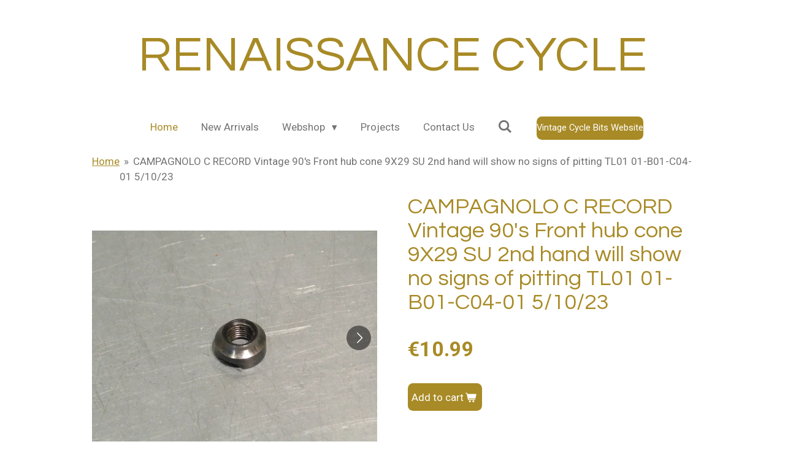

--- FILE ---
content_type: text/html; charset=UTF-8
request_url: https://www.renaissance-cycle.com/product/10585950/campagnolo-c-record-vintage-90-s-front-hub-cone-9x29-su-2nd-hand-will-show-no-signs-of-pitting-tl01-01-b01-c04-01-5-10-23
body_size: 12361
content:
<!DOCTYPE html>
<html lang="en-GB">
    <head>
        <meta http-equiv="Content-Type" content="text/html; charset=utf-8">
        <meta name="viewport" content="width=device-width, initial-scale=1.0, maximum-scale=5.0">
        <meta http-equiv="X-UA-Compatible" content="IE=edge">
        <link rel="canonical" href="https://www.renaissance-cycle.com/product/10585950/campagnolo-c-record-vintage-90-s-front-hub-cone-9x29-su-2nd-hand-will-show-no-signs-of-pitting-tl01-01-b01-c04-01-5-10-23">
        <link rel="sitemap" type="application/xml" href="https://www.renaissance-cycle.com/sitemap.xml">
        <meta property="og:title" content="CAMPAGNOLO C RECORD Vintage 90&#039;s Front hub cone 9X29 SU 2nd hand will show no signs of pitting TL01 01-B01-C04-01 5/10/23 | renaissance-cycle">
        <meta property="og:url" content="https://www.renaissance-cycle.com/product/10585950/campagnolo-c-record-vintage-90-s-front-hub-cone-9x29-su-2nd-hand-will-show-no-signs-of-pitting-tl01-01-b01-c04-01-5-10-23">
        <base href="https://www.renaissance-cycle.com/">
        <meta name="description" property="og:description" content="">
                <script nonce="e50473a0aa96ea4f8fb144e244971a66">
            
            window.JOUWWEB = window.JOUWWEB || {};
            window.JOUWWEB.application = window.JOUWWEB.application || {};
            window.JOUWWEB.application = {"backends":[{"domain":"jouwweb.nl","freeDomain":"jouwweb.site"},{"domain":"webador.com","freeDomain":"webadorsite.com"},{"domain":"webador.de","freeDomain":"webadorsite.com"},{"domain":"webador.fr","freeDomain":"webadorsite.com"},{"domain":"webador.es","freeDomain":"webadorsite.com"},{"domain":"webador.it","freeDomain":"webadorsite.com"},{"domain":"jouwweb.be","freeDomain":"jouwweb.site"},{"domain":"webador.ie","freeDomain":"webadorsite.com"},{"domain":"webador.co.uk","freeDomain":"webadorsite.com"},{"domain":"webador.at","freeDomain":"webadorsite.com"},{"domain":"webador.be","freeDomain":"webadorsite.com"},{"domain":"webador.ch","freeDomain":"webadorsite.com"},{"domain":"webador.ch","freeDomain":"webadorsite.com"},{"domain":"webador.mx","freeDomain":"webadorsite.com"},{"domain":"webador.com","freeDomain":"webadorsite.com"},{"domain":"webador.dk","freeDomain":"webadorsite.com"},{"domain":"webador.se","freeDomain":"webadorsite.com"},{"domain":"webador.no","freeDomain":"webadorsite.com"},{"domain":"webador.fi","freeDomain":"webadorsite.com"},{"domain":"webador.ca","freeDomain":"webadorsite.com"},{"domain":"webador.ca","freeDomain":"webadorsite.com"},{"domain":"webador.pl","freeDomain":"webadorsite.com"},{"domain":"webador.com.au","freeDomain":"webadorsite.com"},{"domain":"webador.nz","freeDomain":"webadorsite.com"}],"editorLocale":"en-US","editorTimezone":"Europe\/Amsterdam","editorLanguage":"en","analytics4TrackingId":"G-E6PZPGE4QM","analyticsDimensions":[],"backendDomain":"www.jouwweb.nl","backendShortDomain":"jouwweb.nl","backendKey":"jouwweb-nl","freeWebsiteDomain":"jouwweb.site","noSsl":false,"build":{"reference":"a053e3f"},"linkHostnames":["www.jouwweb.nl","www.webador.com","www.webador.de","www.webador.fr","www.webador.es","www.webador.it","www.jouwweb.be","www.webador.ie","www.webador.co.uk","www.webador.at","www.webador.be","www.webador.ch","fr.webador.ch","www.webador.mx","es.webador.com","www.webador.dk","www.webador.se","www.webador.no","www.webador.fi","www.webador.ca","fr.webador.ca","www.webador.pl","www.webador.com.au","www.webador.nz"],"assetsUrl":"https:\/\/assets.jwwb.nl","loginUrl":"https:\/\/www.jouwweb.nl\/inloggen","publishUrl":"https:\/\/www.jouwweb.nl\/v2\/website\/963505\/publish-proxy","adminUserOrIp":false,"pricing":{"plans":{"lite":{"amount":"700","currency":"EUR"},"pro":{"amount":"1200","currency":"EUR"},"business":{"amount":"2400","currency":"EUR"}},"yearlyDiscount":{"price":{"amount":"0","currency":"EUR"},"ratio":0,"percent":"0%","discountPrice":{"amount":"0","currency":"EUR"},"termPricePerMonth":{"amount":"0","currency":"EUR"},"termPricePerYear":{"amount":"0","currency":"EUR"}}},"hcUrl":{"add-product-variants":"https:\/\/help.webador.com\/hc\/en-us\/articles\/29426751649809","basic-vs-advanced-shipping":"https:\/\/help.webador.com\/hc\/en-us\/articles\/29426731685777","html-in-head":"https:\/\/help.webador.com\/hc\/en-us\/articles\/29426689990033","link-domain-name":"https:\/\/help.webador.com\/hc\/en-us\/articles\/29426688803345","optimize-for-mobile":"https:\/\/help.webador.com\/hc\/en-us\/articles\/29426707033617","seo":"https:\/\/help.webador.com\/hc\/en-us\/categories\/29387178511377","transfer-domain-name":"https:\/\/help.webador.com\/hc\/en-us\/articles\/29426715688209","website-not-secure":"https:\/\/help.webador.com\/hc\/en-us\/articles\/29426706659729"}};
            window.JOUWWEB.brand = {"type":"jouwweb","name":"JouwWeb","domain":"JouwWeb.nl","supportEmail":"support@jouwweb.nl"};
                    
                window.JOUWWEB = window.JOUWWEB || {};
                window.JOUWWEB.websiteRendering = {"locale":"en-GB","timezone":"Europe\/Amsterdam","routes":{"api\/upload\/product-field":"\/_api\/upload\/product-field","checkout\/cart":"\/cart","payment":"\/complete-order\/:publicOrderId","payment\/forward":"\/complete-order\/:publicOrderId\/forward","public-order":"\/order\/:publicOrderId","checkout\/authorize":"\/cart\/authorize\/:gateway","wishlist":"\/wishlist"}};
                                                    window.JOUWWEB.website = {"id":963505,"locale":"en-GB","enabled":true,"title":"renaissance-cycle","hasTitle":true,"roleOfLoggedInUser":null,"ownerLocale":"en-US","plan":"business","freeWebsiteDomain":"jouwweb.site","backendKey":"jouwweb-nl","currency":"EUR","defaultLocale":"en-GB","url":"https:\/\/www.renaissance-cycle.com\/","homepageSegmentId":3667666,"category":"webshop","isOffline":false,"isPublished":true,"locales":["en-GB"],"allowed":{"ads":false,"credits":true,"externalLinks":true,"slideshow":true,"customDefaultSlideshow":true,"hostedAlbums":true,"moderators":true,"mailboxQuota":10,"statisticsVisitors":true,"statisticsDetailed":true,"statisticsMonths":-1,"favicon":true,"password":true,"freeDomains":2,"freeMailAccounts":1,"canUseLanguages":false,"fileUpload":true,"legacyFontSize":false,"webshop":true,"products":-1,"imageText":false,"search":true,"audioUpload":true,"videoUpload":5000,"allowDangerousForms":false,"allowHtmlCode":true,"mobileBar":true,"sidebar":false,"poll":false,"allowCustomForms":true,"allowBusinessListing":true,"allowCustomAnalytics":true,"allowAccountingLink":true,"digitalProducts":true,"sitemapElement":false},"mobileBar":{"enabled":true,"theme":"dark","email":{"active":true,"value":"corpuzfamily@hotmail.com"},"location":{"active":true,"value":"Rendierhei 111, Best"},"phone":{"active":true,"value":"+31630571112"},"whatsapp":{"active":false},"social":{"active":false,"network":"facebook"}},"webshop":{"enabled":true,"currency":"EUR","taxEnabled":false,"taxInclusive":false,"vatDisclaimerVisible":false,"orderNotice":"<p>When checking out do claim your 50% discount.<\/p>","orderConfirmation":null,"freeShipping":false,"freeShippingAmount":"100.00","shippingDisclaimerVisible":false,"pickupAllowed":false,"couponAllowed":true,"detailsPageAvailable":true,"socialMediaVisible":false,"termsPage":null,"termsPageUrl":null,"extraTerms":null,"pricingVisible":true,"orderButtonVisible":true,"shippingAdvanced":false,"shippingAdvancedBackEnd":false,"soldOutVisible":false,"backInStockNotificationEnabled":false,"canAddProducts":true,"nextOrderNumber":2348,"allowedServicePoints":[],"sendcloudConfigured":false,"sendcloudFallbackPublicKey":"a3d50033a59b4a598f1d7ce7e72aafdf","taxExemptionAllowed":true,"invoiceComment":null,"emptyCartVisible":false,"minimumOrderPrice":"10.00","productNumbersEnabled":false,"wishlistEnabled":false,"hideTaxOnCart":false},"isTreatedAsWebshop":true};                            window.JOUWWEB.cart = {"products":[],"coupon":null,"shippingCountryCode":null,"shippingChoice":null,"breakdown":[]};                            window.JOUWWEB.scripts = ["website-rendering\/webshop"];                        window.parent.JOUWWEB.colorPalette = window.JOUWWEB.colorPalette;
        </script>
                <title>CAMPAGNOLO C RECORD Vintage 90&#039;s Front hub cone 9X29 SU 2nd hand will show no signs of pitting TL01 01-B01-C04-01 5/10/23 | renaissance-cycle</title>
                                            <link href="https://primary.jwwb.nl/public/w/c/s/temp-tfemsekqdnagoejmlbxw/touch-icon-iphone.png?bust=1541618922" rel="apple-touch-icon" sizes="60x60">                                                <link href="https://primary.jwwb.nl/public/w/c/s/temp-tfemsekqdnagoejmlbxw/touch-icon-ipad.png?bust=1541618922" rel="apple-touch-icon" sizes="76x76">                                                <link href="https://primary.jwwb.nl/public/w/c/s/temp-tfemsekqdnagoejmlbxw/touch-icon-iphone-retina.png?bust=1541618922" rel="apple-touch-icon" sizes="120x120">                                                <link href="https://primary.jwwb.nl/public/w/c/s/temp-tfemsekqdnagoejmlbxw/touch-icon-ipad-retina.png?bust=1541618922" rel="apple-touch-icon" sizes="152x152">                                                <link href="https://primary.jwwb.nl/public/w/c/s/temp-tfemsekqdnagoejmlbxw/favicon.png?bust=1541618922" rel="shortcut icon">                                                <link href="https://primary.jwwb.nl/public/w/c/s/temp-tfemsekqdnagoejmlbxw/favicon.png?bust=1541618922" rel="icon">                                        <meta property="og:image" content="https&#x3A;&#x2F;&#x2F;primary.jwwb.nl&#x2F;public&#x2F;w&#x2F;c&#x2F;s&#x2F;temp-tfemsekqdnagoejmlbxw&#x2F;12dncv&#x2F;img_8893jpg.jpg&#x3F;enable-io&#x3D;true&amp;enable&#x3D;upscale&amp;fit&#x3D;bounds&amp;width&#x3D;1200">
                    <meta property="og:image" content="https&#x3A;&#x2F;&#x2F;primary.jwwb.nl&#x2F;public&#x2F;w&#x2F;c&#x2F;s&#x2F;temp-tfemsekqdnagoejmlbxw&#x2F;tay118&#x2F;img_8894jpg.jpg&#x3F;enable-io&#x3D;true&amp;enable&#x3D;upscale&amp;fit&#x3D;bounds&amp;width&#x3D;1200">
                    <meta property="og:image" content="https&#x3A;&#x2F;&#x2F;primary.jwwb.nl&#x2F;public&#x2F;w&#x2F;c&#x2F;s&#x2F;temp-tfemsekqdnagoejmlbxw&#x2F;vnjz97&#x2F;img_5877jpg.jpg&#x3F;enable-io&#x3D;true&amp;enable&#x3D;upscale&amp;fit&#x3D;bounds&amp;width&#x3D;1200">
                    <meta property="og:image" content="https&#x3A;&#x2F;&#x2F;primary.jwwb.nl&#x2F;public&#x2F;w&#x2F;c&#x2F;s&#x2F;temp-tfemsekqdnagoejmlbxw&#x2F;0k49fi&#x2F;IMG_4244.jpg&#x3F;enable-io&#x3D;true&amp;enable&#x3D;upscale&amp;fit&#x3D;bounds&amp;width&#x3D;1200">
                    <meta property="og:image" content="https&#x3A;&#x2F;&#x2F;primary.jwwb.nl&#x2F;public&#x2F;w&#x2F;c&#x2F;s&#x2F;temp-tfemsekqdnagoejmlbxw&#x2F;sfjmbu&#x2F;IMG_4857.jpg&#x3F;enable-io&#x3D;true&amp;enable&#x3D;upscale&amp;fit&#x3D;bounds&amp;width&#x3D;1200">
                                    <meta name="twitter:card" content="summary_large_image">
                        <meta property="twitter:image" content="https&#x3A;&#x2F;&#x2F;primary.jwwb.nl&#x2F;public&#x2F;w&#x2F;c&#x2F;s&#x2F;temp-tfemsekqdnagoejmlbxw&#x2F;12dncv&#x2F;img_8893jpg.jpg&#x3F;enable-io&#x3D;true&amp;enable&#x3D;upscale&amp;fit&#x3D;bounds&amp;width&#x3D;1200">
                                                    <script src="https://plausible.io/js/script.manual.js" nonce="e50473a0aa96ea4f8fb144e244971a66" data-turbo-track="reload" defer data-domain="shard5.jouwweb.nl"></script>
<link rel="stylesheet" type="text/css" href="https://gfonts.jwwb.nl/css?display=fallback&amp;family=Roboto%3A400%2C700%2C400italic%2C700italic%7CQuestrial%3A400%2C700%2C400italic%2C700italic" nonce="e50473a0aa96ea4f8fb144e244971a66" data-turbo-track="dynamic">
<script src="https://assets.jwwb.nl/assets/build/website-rendering/en-GB.js?bust=fe80546e0ac60ffdf7e0" nonce="e50473a0aa96ea4f8fb144e244971a66" data-turbo-track="reload" defer></script>
<script src="https://assets.jwwb.nl/assets/website-rendering/runtime.e155993011efc7175f1d.js?bust=9c9da86aa25b93d0d097" nonce="e50473a0aa96ea4f8fb144e244971a66" data-turbo-track="reload" defer></script>
<script src="https://assets.jwwb.nl/assets/website-rendering/812.881ee67943804724d5af.js?bust=78ab7ad7d6392c42d317" nonce="e50473a0aa96ea4f8fb144e244971a66" data-turbo-track="reload" defer></script>
<script src="https://assets.jwwb.nl/assets/website-rendering/main.0515695a8fe66ce31629.js?bust=d350dfc83bf29c36017f" nonce="e50473a0aa96ea4f8fb144e244971a66" data-turbo-track="reload" defer></script>
<link rel="preload" href="https://assets.jwwb.nl/assets/website-rendering/styles.1ccb5af37fe695da2886.css?bust=b0ae04ec4c862e8d8ee1" as="style">
<link rel="preload" href="https://assets.jwwb.nl/assets/website-rendering/fonts/icons-website-rendering/font/website-rendering.woff2?bust=bd2797014f9452dadc8e" as="font" crossorigin>
<link rel="preconnect" href="https://gfonts.jwwb.nl">
<link rel="stylesheet" type="text/css" href="https://assets.jwwb.nl/assets/website-rendering/styles.1ccb5af37fe695da2886.css?bust=b0ae04ec4c862e8d8ee1" nonce="e50473a0aa96ea4f8fb144e244971a66" data-turbo-track="dynamic">
<link rel="preconnect" href="https://assets.jwwb.nl">
<link rel="stylesheet" type="text/css" href="https://primary.jwwb.nl/public/w/c/s/temp-tfemsekqdnagoejmlbxw/style.css?bust=1769425724" nonce="e50473a0aa96ea4f8fb144e244971a66" data-turbo-track="dynamic">    </head>
    <body
        id="top"
        class="jw-is-no-slideshow jw-header-is-text jw-is-segment-product jw-is-frontend jw-is-no-sidebar jw-is-no-messagebar jw-is-no-touch-device jw-is-no-mobile"
                                    data-jouwweb-page="10585950"
                                                data-jouwweb-segment-id="10585950"
                                                data-jouwweb-segment-type="product"
                                                data-template-threshold="1020"
                                                data-template-name="clean&#x7C;blanco&#x7C;blanco-banner"
                            itemscope
        itemtype="https://schema.org/Product"
    >
                                    <meta itemprop="url" content="https://www.renaissance-cycle.com/product/10585950/campagnolo-c-record-vintage-90-s-front-hub-cone-9x29-su-2nd-hand-will-show-no-signs-of-pitting-tl01-01-b01-c04-01-5-10-23">
        <a href="#main-content" class="jw-skip-link">
            Skip to main content        </a>
        <div class="jw-background"></div>
        <div class="jw-body">
            <div class="jw-mobile-menu jw-mobile-is-text js-mobile-menu">
            <button
            type="button"
            class="jw-mobile-menu__button jw-mobile-toggle"
            aria-label="Toggle menu"
        >
            <span class="jw-icon-burger"></span>
        </button>
        <div class="jw-mobile-header jw-mobile-header--text">
        <a            class="jw-mobile-header-content"
                            href="/"
                        >
                                        <div class="jw-mobile-text">
                    <span style="font-size: 150%;">RENAISSANCE CYCLE</span>                </div>
                    </a>
    </div>

        <a
        href="/cart"
        class="jw-mobile-menu__button jw-mobile-header-cart jw-mobile-header-cart--hidden jw-mobile-menu__button--dummy"
        aria-label="View cart"
    >
        <span class="jw-icon-badge-wrapper">
            <span class="website-rendering-icon-basket" aria-hidden="true"></span>
            <span class="jw-icon-badge hidden" aria-hidden="true"></span>
        </span>
    </a>
    
    </div>
    <div class="jw-mobile-menu-search jw-mobile-menu-search--hidden">
        <form
            action="/search"
            method="get"
            class="jw-mobile-menu-search__box"
        >
            <input
                type="text"
                name="q"
                value=""
                placeholder="Search..."
                class="jw-mobile-menu-search__input"
                aria-label="Search"
            >
            <button type="submit" class="jw-btn jw-btn--style-flat jw-mobile-menu-search__button" aria-label="Search">
                <span class="website-rendering-icon-search" aria-hidden="true"></span>
            </button>
            <button type="button" class="jw-btn jw-btn--style-flat jw-mobile-menu-search__button js-cancel-search" aria-label="Cancel search">
                <span class="website-rendering-icon-cancel" aria-hidden="true"></span>
            </button>
        </form>
    </div>
            <div class="topmenu">
    <header>
        <div class="topmenu-inner js-topbar-content-container">
            <div class="jw-header-logo">
        <div
    class="jw-header jw-header-title-container jw-header-text jw-header-text-toggle"
    data-stylable="true"
>
    <a        id="jw-header-title"
        class="jw-header-title"
                    href="/"
            >
        <span style="font-size: 150%;">RENAISSANCE CYCLE</span>    </a>
</div>
</div>
            <nav class="menu jw-menu-copy">
                <ul
    id="jw-menu"
    class="jw-menu jw-menu-horizontal"
            >
            <li
    class="jw-menu-item jw-menu-is-active"
>
        <a        class="jw-menu-link js-active-menu-item"
        href="/"                                            data-page-link-id="3667666"
                            >
                <span class="">
            Home        </span>
            </a>
                </li>
            <li
    class="jw-menu-item"
>
        <a        class="jw-menu-link"
        href="/new-arrivals"                                            data-page-link-id="4038640"
                            >
                <span class="">
            New Arrivals        </span>
            </a>
                </li>
            <li
    class="jw-menu-item jw-menu-has-submenu"
>
        <a        class="jw-menu-link"
        href="/webshop"                                            data-page-link-id="3672885"
                            >
                <span class="">
            Webshop        </span>
                    <span class="jw-arrow jw-arrow-toplevel"></span>
            </a>
                    <ul
            class="jw-submenu"
                    >
                            <li
    class="jw-menu-item"
>
        <a        class="jw-menu-link"
        href="/webshop/brakes"                                            data-page-link-id="3672894"
                            >
                <span class="">
            Brakes        </span>
            </a>
                </li>
                            <li
    class="jw-menu-item"
>
        <a        class="jw-menu-link"
        href="/webshop/cranks"                                            data-page-link-id="3672895"
                            >
                <span class="">
            Cranks        </span>
            </a>
                </li>
                            <li
    class="jw-menu-item"
>
        <a        class="jw-menu-link"
        href="/webshop/derailleurs"                                            data-page-link-id="3672896"
                            >
                <span class="">
            Derailleurs        </span>
            </a>
                </li>
                            <li
    class="jw-menu-item"
>
        <a        class="jw-menu-link"
        href="/webshop/frames"                                            data-page-link-id="3685470"
                            >
                <span class="">
            Frames        </span>
            </a>
                </li>
                            <li
    class="jw-menu-item"
>
        <a        class="jw-menu-link"
        href="/webshop/freewheel-and-cassettes"                                            data-page-link-id="3680587"
                            >
                <span class="">
            Freewheel and Cassettes        </span>
            </a>
                </li>
                            <li
    class="jw-menu-item"
>
        <a        class="jw-menu-link"
        href="/webshop/headsets"                                            data-page-link-id="3672898"
                            >
                <span class="">
            Headsets        </span>
            </a>
                </li>
                            <li
    class="jw-menu-item"
>
        <a        class="jw-menu-link"
        href="/webshop/gear-levers"                                            data-page-link-id="3672897"
                            >
                <span class="">
            Gear Levers        </span>
            </a>
                </li>
                            <li
    class="jw-menu-item"
>
        <a        class="jw-menu-link"
        href="/webshop/handlebars-and-stems"                                            data-page-link-id="3786951"
                            >
                <span class="">
            Handlebars and Stems        </span>
            </a>
                </li>
                            <li
    class="jw-menu-item"
>
        <a        class="jw-menu-link"
        href="/webshop/hubs"                                            data-page-link-id="3672899"
                            >
                <span class="">
            Hubs        </span>
            </a>
                </li>
                            <li
    class="jw-menu-item"
>
        <a        class="jw-menu-link"
        href="/webshop/mud-and-gutts-1"                                            data-page-link-id="3684520"
                            >
                <span class="">
            Mud and Gutts        </span>
            </a>
                </li>
                            <li
    class="jw-menu-item"
>
        <a        class="jw-menu-link"
        href="/webshop/pedals"                                            data-page-link-id="3685836"
                            >
                <span class="">
            Pedals        </span>
            </a>
                </li>
                            <li
    class="jw-menu-item"
>
        <a        class="jw-menu-link"
        href="/webshop/pumps"                                            data-page-link-id="3843004"
                            >
                <span class="">
            Pumps        </span>
            </a>
                </li>
                            <li
    class="jw-menu-item"
>
        <a        class="jw-menu-link"
        href="/webshop/seatposts"                                            data-page-link-id="3723781"
                            >
                <span class="">
            Seatposts        </span>
            </a>
                </li>
                            <li
    class="jw-menu-item"
>
        <a        class="jw-menu-link"
        href="/webshop/shoes-and-clothing"                                            data-page-link-id="3806368"
                            >
                <span class="">
            Shoes and Clothing        </span>
            </a>
                </li>
                            <li
    class="jw-menu-item"
>
        <a        class="jw-menu-link"
        href="/webshop/tools"                                            data-page-link-id="3786950"
                            >
                <span class="">
            Tools        </span>
            </a>
                </li>
                    </ul>
        </li>
            <li
    class="jw-menu-item"
>
        <a        class="jw-menu-link"
        href="/projects"                                            data-page-link-id="3680247"
                            >
                <span class="">
            Projects        </span>
            </a>
                </li>
            <li
    class="jw-menu-item"
>
        <a        class="jw-menu-link"
        href="/contact-us"                                            data-page-link-id="3843008"
                            >
                <span class="">
            Contact Us        </span>
            </a>
                </li>
            <li
    class="jw-menu-item jw-menu-search-item"
>
        <button        class="jw-menu-link jw-menu-link--icon jw-text-button"
                                                                    title="Search"
            >
                                <span class="website-rendering-icon-search"></span>
                            <span class="hidden-desktop-horizontal-menu">
            Search        </span>
            </button>
                
            <div class="jw-popover-container jw-popover-container--inline is-hidden">
                <div class="jw-popover-backdrop"></div>
                <div class="jw-popover">
                    <div class="jw-popover__arrow"></div>
                    <div class="jw-popover__content jw-section-white">
                        <form  class="jw-search" action="/search" method="get">
                            
                            <input class="jw-search__input" type="text" name="q" value="" placeholder="Search..." aria-label="Search" >
                            <button class="jw-search__submit" type="submit" aria-label="Search">
                                <span class="website-rendering-icon-search" aria-hidden="true"></span>
                            </button>
                        </form>
                    </div>
                </div>
            </div>
                        </li>
            <li
    class="jw-menu-item js-menu-cart-item jw-menu-cart-item--hidden"
>
        <a        class="jw-menu-link jw-menu-link--icon"
        href="/cart"                                                            title="Cart"
            >
                                    <span class="jw-icon-badge-wrapper">
                        <span class="website-rendering-icon-basket"></span>
                                            <span class="jw-icon-badge hidden">
                    0                </span>
                            <span class="hidden-desktop-horizontal-menu">
            Cart        </span>
            </a>
                </li>
    
    <div
    class="jw-menu-item jw-menu-cta"
    >
    <a
       title="Vintage&#x20;Cycle&#x20;Bits&#x20;Website"
       class="jw-btn jw-btn--size-small"
                  href="http&#x3A;&#x2F;&#x2F;vintagecyclebits.com"
                         target="_blank"
           >
        <span class="jw-btn-caption">
            Vintage Cycle Bits Website        </span>
    </a>
</div>
</ul>

    <script nonce="e50473a0aa96ea4f8fb144e244971a66" id="jw-mobile-menu-template" type="text/template">
        <ul id="jw-menu" class="jw-menu jw-menu-horizontal jw-menu-spacing--mobile-bar">
                            <li
    class="jw-menu-item jw-menu-search-item"
>
                
                 <li class="jw-menu-item jw-mobile-menu-search-item">
                    <form class="jw-search" action="/search" method="get">
                        <input class="jw-search__input" type="text" name="q" value="" placeholder="Search..." aria-label="Search">
                        <button class="jw-search__submit" type="submit" aria-label="Search">
                            <span class="website-rendering-icon-search" aria-hidden="true"></span>
                        </button>
                    </form>
                </li>
                        </li>
                            <li
    class="jw-menu-item jw-menu-is-active"
>
        <a        class="jw-menu-link js-active-menu-item"
        href="/"                                            data-page-link-id="3667666"
                            >
                <span class="">
            Home        </span>
            </a>
                </li>
                            <li
    class="jw-menu-item"
>
        <a        class="jw-menu-link"
        href="/new-arrivals"                                            data-page-link-id="4038640"
                            >
                <span class="">
            New Arrivals        </span>
            </a>
                </li>
                            <li
    class="jw-menu-item jw-menu-has-submenu"
>
        <a        class="jw-menu-link"
        href="/webshop"                                            data-page-link-id="3672885"
                            >
                <span class="">
            Webshop        </span>
                    <span class="jw-arrow jw-arrow-toplevel"></span>
            </a>
                    <ul
            class="jw-submenu"
                    >
                            <li
    class="jw-menu-item"
>
        <a        class="jw-menu-link"
        href="/webshop/brakes"                                            data-page-link-id="3672894"
                            >
                <span class="">
            Brakes        </span>
            </a>
                </li>
                            <li
    class="jw-menu-item"
>
        <a        class="jw-menu-link"
        href="/webshop/cranks"                                            data-page-link-id="3672895"
                            >
                <span class="">
            Cranks        </span>
            </a>
                </li>
                            <li
    class="jw-menu-item"
>
        <a        class="jw-menu-link"
        href="/webshop/derailleurs"                                            data-page-link-id="3672896"
                            >
                <span class="">
            Derailleurs        </span>
            </a>
                </li>
                            <li
    class="jw-menu-item"
>
        <a        class="jw-menu-link"
        href="/webshop/frames"                                            data-page-link-id="3685470"
                            >
                <span class="">
            Frames        </span>
            </a>
                </li>
                            <li
    class="jw-menu-item"
>
        <a        class="jw-menu-link"
        href="/webshop/freewheel-and-cassettes"                                            data-page-link-id="3680587"
                            >
                <span class="">
            Freewheel and Cassettes        </span>
            </a>
                </li>
                            <li
    class="jw-menu-item"
>
        <a        class="jw-menu-link"
        href="/webshop/headsets"                                            data-page-link-id="3672898"
                            >
                <span class="">
            Headsets        </span>
            </a>
                </li>
                            <li
    class="jw-menu-item"
>
        <a        class="jw-menu-link"
        href="/webshop/gear-levers"                                            data-page-link-id="3672897"
                            >
                <span class="">
            Gear Levers        </span>
            </a>
                </li>
                            <li
    class="jw-menu-item"
>
        <a        class="jw-menu-link"
        href="/webshop/handlebars-and-stems"                                            data-page-link-id="3786951"
                            >
                <span class="">
            Handlebars and Stems        </span>
            </a>
                </li>
                            <li
    class="jw-menu-item"
>
        <a        class="jw-menu-link"
        href="/webshop/hubs"                                            data-page-link-id="3672899"
                            >
                <span class="">
            Hubs        </span>
            </a>
                </li>
                            <li
    class="jw-menu-item"
>
        <a        class="jw-menu-link"
        href="/webshop/mud-and-gutts-1"                                            data-page-link-id="3684520"
                            >
                <span class="">
            Mud and Gutts        </span>
            </a>
                </li>
                            <li
    class="jw-menu-item"
>
        <a        class="jw-menu-link"
        href="/webshop/pedals"                                            data-page-link-id="3685836"
                            >
                <span class="">
            Pedals        </span>
            </a>
                </li>
                            <li
    class="jw-menu-item"
>
        <a        class="jw-menu-link"
        href="/webshop/pumps"                                            data-page-link-id="3843004"
                            >
                <span class="">
            Pumps        </span>
            </a>
                </li>
                            <li
    class="jw-menu-item"
>
        <a        class="jw-menu-link"
        href="/webshop/seatposts"                                            data-page-link-id="3723781"
                            >
                <span class="">
            Seatposts        </span>
            </a>
                </li>
                            <li
    class="jw-menu-item"
>
        <a        class="jw-menu-link"
        href="/webshop/shoes-and-clothing"                                            data-page-link-id="3806368"
                            >
                <span class="">
            Shoes and Clothing        </span>
            </a>
                </li>
                            <li
    class="jw-menu-item"
>
        <a        class="jw-menu-link"
        href="/webshop/tools"                                            data-page-link-id="3786950"
                            >
                <span class="">
            Tools        </span>
            </a>
                </li>
                    </ul>
        </li>
                            <li
    class="jw-menu-item"
>
        <a        class="jw-menu-link"
        href="/projects"                                            data-page-link-id="3680247"
                            >
                <span class="">
            Projects        </span>
            </a>
                </li>
                            <li
    class="jw-menu-item"
>
        <a        class="jw-menu-link"
        href="/contact-us"                                            data-page-link-id="3843008"
                            >
                <span class="">
            Contact Us        </span>
            </a>
                </li>
            
            <div
    class="jw-menu-item jw-menu-cta"
    >
    <a
       title="Vintage&#x20;Cycle&#x20;Bits&#x20;Website"
       class="jw-btn jw-btn--size-small"
                  href="http&#x3A;&#x2F;&#x2F;vintagecyclebits.com"
                         target="_blank"
           >
        <span class="jw-btn-caption">
            Vintage Cycle Bits Website        </span>
    </a>
</div>
        </ul>
    </script>
            </nav>
        </div>
    </header>
</div>
<script nonce="e50473a0aa96ea4f8fb144e244971a66">
    var backgroundElement = document.querySelector('.jw-background');

    JOUWWEB.templateConfig = {
        header: {
            selector: '.topmenu',
            mobileSelector: '.jw-mobile-menu',
            updatePusher: function (height, state) {

                if (state === 'desktop') {
                    // Expose the header height as a custom property so
                    // we can use this to set the background height in CSS.
                    if (backgroundElement && height) {
                        backgroundElement.setAttribute('style', '--header-height: ' + height + 'px;');
                    }
                } else if (state === 'mobile') {
                    $('.jw-menu-clone .jw-menu').css('margin-top', height);
                }
            },
        },
    };
</script>
<div class="main-content">
    
<main id="main-content" class="block-content">
    <div data-section-name="content" class="jw-section jw-section-content jw-responsive">
        <div class="jw-strip jw-strip--default jw-strip--style-color jw-strip--primary jw-strip--color-default jw-strip--padding-start"><div class="jw-strip__content-container"><div class="jw-strip__content jw-responsive">    
                        <nav class="jw-breadcrumbs" aria-label="Breadcrumb"><ol><li><a href="/" class="jw-breadcrumbs__link">Home</a></li><li><span class="jw-breadcrumbs__separator" aria-hidden="true">&raquo;</span><a href="/product/10585950/campagnolo-c-record-vintage-90-s-front-hub-cone-9x29-su-2nd-hand-will-show-no-signs-of-pitting-tl01-01-b01-c04-01-5-10-23" class="jw-breadcrumbs__link jw-breadcrumbs__link--current" aria-current="page">CAMPAGNOLO C RECORD Vintage 90&#039;s Front hub cone 9X29 SU 2nd hand will show no signs of pitting TL01 01-B01-C04-01 5/10/23</a></li></ol></nav>    <div
        class="product-page js-product-container"
        data-webshop-product="&#x7B;&quot;id&quot;&#x3A;10585950,&quot;title&quot;&#x3A;&quot;CAMPAGNOLO&#x20;C&#x20;RECORD&#x20;Vintage&#x20;90&#x27;s&#x20;Front&#x20;hub&#x20;cone&#x20;9X29&#x20;SU&#x20;2nd&#x20;hand&#x20;will&#x20;show&#x20;no&#x20;signs&#x20;of&#x20;pitting&#x20;TL01&#x20;01-B01-C04-01&#x20;5&#x5C;&#x2F;10&#x5C;&#x2F;23&quot;,&quot;url&quot;&#x3A;&quot;&#x5C;&#x2F;product&#x5C;&#x2F;10585950&#x5C;&#x2F;campagnolo-c-record-vintage-90-s-front-hub-cone-9x29-su-2nd-hand-will-show-no-signs-of-pitting-tl01-01-b01-c04-01-5-10-23&quot;,&quot;variants&quot;&#x3A;&#x5B;&#x7B;&quot;id&quot;&#x3A;35411321,&quot;stock&quot;&#x3A;1,&quot;limited&quot;&#x3A;true,&quot;propertyValueIds&quot;&#x3A;&#x5B;&#x5D;&#x7D;&#x5D;,&quot;image&quot;&#x3A;&#x7B;&quot;id&quot;&#x3A;84205146,&quot;url&quot;&#x3A;&quot;https&#x3A;&#x5C;&#x2F;&#x5C;&#x2F;primary.jwwb.nl&#x5C;&#x2F;public&#x5C;&#x2F;w&#x5C;&#x2F;c&#x5C;&#x2F;s&#x5C;&#x2F;temp-tfemsekqdnagoejmlbxw&#x5C;&#x2F;img_8893jpg.jpg&quot;,&quot;width&quot;&#x3A;799,&quot;height&quot;&#x3A;599&#x7D;&#x7D;"
        data-is-detail-view="1"
    >
                <div class="product-page__top">
            <h1 class="product-page__heading" itemprop="name">
                CAMPAGNOLO C RECORD Vintage 90&#039;s Front hub cone 9X29 SU 2nd hand will show no signs of pitting TL01 01-B01-C04-01 5/10/23            </h1>
                                </div>
                                <div class="product-page__image-container">
                <div
                    class="image-gallery"
                    role="group"
                    aria-roledescription="carousel"
                    aria-label="Product images"
                >
                    <div class="image-gallery__main">
                        <div
                            class="image-gallery__slides"
                            aria-live="polite"
                            aria-atomic="false"
                        >
                                                                                            <div
                                    class="image-gallery__slide-container"
                                    role="group"
                                    aria-roledescription="slide"
                                    aria-hidden="false"
                                    aria-label="1 of 2"
                                >
                                    <a
                                        class="image-gallery__slide-item"
                                        href="https://primary.jwwb.nl/public/w/c/s/temp-tfemsekqdnagoejmlbxw/12dncv/img_8893jpg.jpg"
                                        data-width="1920"
                                        data-height="1440"
                                        data-image-id="84205146"
                                        tabindex="0"
                                    >
                                        <div class="image-gallery__slide-image">
                                            <img
                                                                                                    itemprop="image"
                                                    alt="CAMPAGNOLO&#x20;C&#x20;RECORD&#x20;Vintage&#x20;90&#x27;s&#x20;Front&#x20;hub&#x20;cone&#x20;9X29&#x20;SU&#x20;2nd&#x20;hand&#x20;will&#x20;show&#x20;no&#x20;signs&#x20;of&#x20;pitting&#x20;TL01&#x20;01-B01-C04-01&#x20;5&#x2F;10&#x2F;23"
                                                                                                src="https://primary.jwwb.nl/public/w/c/s/temp-tfemsekqdnagoejmlbxw/img_8893jpg.jpg?enable-io=true&enable=upscale&width=600"
                                                srcset="https://primary.jwwb.nl/public/w/c/s/temp-tfemsekqdnagoejmlbxw/12dncv/img_8893jpg.jpg?enable-io=true&width=600 600w"
                                                sizes="(min-width: 1020px) 50vw, 100vw"
                                                width="1920"
                                                height="1440"
                                            >
                                        </div>
                                    </a>
                                </div>
                                                                                            <div
                                    class="image-gallery__slide-container"
                                    role="group"
                                    aria-roledescription="slide"
                                    aria-hidden="true"
                                    aria-label="2 of 2"
                                >
                                    <a
                                        class="image-gallery__slide-item"
                                        href="https://primary.jwwb.nl/public/w/c/s/temp-tfemsekqdnagoejmlbxw/tay118/img_8894jpg.jpg"
                                        data-width="1920"
                                        data-height="1440"
                                        data-image-id="84205198"
                                        tabindex="-1"
                                    >
                                        <div class="image-gallery__slide-image">
                                            <img
                                                                                                    alt=""
                                                                                                src="https://primary.jwwb.nl/public/w/c/s/temp-tfemsekqdnagoejmlbxw/img_8894jpg.jpg?enable-io=true&enable=upscale&width=600"
                                                srcset="https://primary.jwwb.nl/public/w/c/s/temp-tfemsekqdnagoejmlbxw/tay118/img_8894jpg.jpg?enable-io=true&width=600 600w"
                                                sizes="(min-width: 1020px) 50vw, 100vw"
                                                width="1920"
                                                height="1440"
                                            >
                                        </div>
                                    </a>
                                </div>
                                                    </div>
                        <div class="image-gallery__controls">
                            <button
                                type="button"
                                class="image-gallery__control image-gallery__control--prev image-gallery__control--disabled"
                                aria-label="Previous image"
                            >
                                <span class="website-rendering-icon-left-open-big"></span>
                            </button>
                            <button
                                type="button"
                                class="image-gallery__control image-gallery__control--next"
                                aria-label="Next image"
                            >
                                <span class="website-rendering-icon-right-open-big"></span>
                            </button>
                        </div>
                    </div>
                                            <div
                            class="image-gallery__thumbnails"
                            role="group"
                            aria-label="Choose image to display."
                        >
                                                                                            <a
                                    class="image-gallery__thumbnail-item image-gallery__thumbnail-item--active"
                                    role="button"
                                    aria-disabled="true"
                                    aria-label="1 of 2"
                                    href="https://primary.jwwb.nl/public/w/c/s/temp-tfemsekqdnagoejmlbxw/12dncv/img_8893jpg.jpg"
                                    data-image-id="84205146"
                                >
                                    <div class="image-gallery__thumbnail-image">
                                        <img
                                            srcset="https://primary.jwwb.nl/public/w/c/s/temp-tfemsekqdnagoejmlbxw/img_8893jpg.jpg?enable-io=true&enable=upscale&fit=bounds&width=100&height=100 1x, https://primary.jwwb.nl/public/w/c/s/temp-tfemsekqdnagoejmlbxw/img_8893jpg.jpg?enable-io=true&enable=upscale&fit=bounds&width=200&height=200 2x"
                                            alt=""
                                            width="100"
                                            height="100"
                                        >
                                    </div>
                                </a>
                                                                                            <a
                                    class="image-gallery__thumbnail-item"
                                    role="button"
                                    aria-disabled="false"
                                    aria-label="2 of 2"
                                    href="https://primary.jwwb.nl/public/w/c/s/temp-tfemsekqdnagoejmlbxw/tay118/img_8894jpg.jpg"
                                    data-image-id="84205198"
                                >
                                    <div class="image-gallery__thumbnail-image">
                                        <img
                                            srcset="https://primary.jwwb.nl/public/w/c/s/temp-tfemsekqdnagoejmlbxw/img_8894jpg.jpg?enable-io=true&enable=upscale&fit=bounds&width=100&height=100 1x, https://primary.jwwb.nl/public/w/c/s/temp-tfemsekqdnagoejmlbxw/img_8894jpg.jpg?enable-io=true&enable=upscale&fit=bounds&width=200&height=200 2x"
                                            alt=""
                                            width="100"
                                            height="100"
                                        >
                                    </div>
                                </a>
                                                    </div>
                                    </div>
            </div>
                <div class="product-page__container">
            <div itemprop="offers" itemscope itemtype="https://schema.org/Offer">
                                <meta itemprop="availability" content="https://schema.org/InStock">
                                                        <meta itemprop="price" content="10.99">
                    <meta itemprop="priceCurrency" content="EUR">
                    <div class="product-page__price-container">
                        <div class="product__price js-product-container__price">
                            <span class="product__price__price">€10.99</span>
                        </div>
                        <div class="product__free-shipping-motivator js-product-container__free-shipping-motivator"></div>
                    </div>
                                                </div>
                                    <div class="product-page__button-container">
                                <button
    type="button"
    class="jw-btn product__add-to-cart js-product-container__button jw-btn--size-medium"
    title="Add&#x20;to&#x20;cart"
        >
    <span>Add to cart</span>
</button>
                            </div>
            <div class="product-page__button-notice hidden js-product-container__button-notice"></div>
            
                                            </div>
    </div>

    </div></div></div>
<div class="product-page__content">
    <div class="jw-block-element"><div
    id="jw-element-221866204"
    data-jw-element-id="221866204"
        class="jw-tree-node jw-element jw-strip-root jw-tree-container jw-responsive jw-node-is-first-child jw-node-is-last-child"
>
    <div
    id="jw-element-342910080"
    data-jw-element-id="342910080"
        class="jw-tree-node jw-element jw-strip jw-tree-container jw-tree-container--empty jw-responsive jw-strip--default jw-strip--style-color jw-strip--color-default jw-strip--padding-both jw-node-is-first-child jw-strip--primary jw-node-is-last-child"
>
    <div class="jw-strip__content-container"><div class="jw-strip__content jw-responsive"></div></div></div></div></div></div>
            </div>
</main>
    </div>
<footer class="block-footer">
    <div
        data-section-name="footer"
        class="jw-section jw-section-footer jw-responsive"
    >
                <div class="jw-strip jw-strip--default jw-strip--style-color jw-strip--primary jw-strip--color-default jw-strip--padding-both"><div class="jw-strip__content-container"><div class="jw-strip__content jw-responsive">            <div class="jw-block-element"><div
    id="jw-element-210427907"
    data-jw-element-id="210427907"
        class="jw-tree-node jw-element jw-simple-root jw-tree-container jw-responsive jw-node-is-first-child jw-node-is-last-child"
>
    <div
    id="jw-element-246413297"
    data-jw-element-id="246413297"
        class="jw-tree-node jw-element jw-product jw-node-is-first-child"
>
    <div class="product js-product-container" data-webshop-product="&#x7B;&quot;id&quot;&#x3A;7330604,&quot;title&quot;&#x3A;&quot;,STRONGLIGHT&#x20;&#x23;106&#x20;FRENCH&#x20;Thread&#x20;BB&#x20;118&#x20;Lightly&#x20;used&#x20;BB27A&#x20;8080&#x20;RK03&quot;,&quot;url&quot;&#x3A;&quot;&#x5C;&#x2F;product&#x5C;&#x2F;7330604&#x5C;&#x2F;stronglight-106-french-thread-bb-118-lightly-used-bb27a-8080-rk03&quot;,&quot;variants&quot;&#x3A;&#x5B;&#x7B;&quot;id&quot;&#x3A;24764142,&quot;stock&quot;&#x3A;0,&quot;limited&quot;&#x3A;true,&quot;propertyValueIds&quot;&#x3A;&#x5B;&#x5D;&#x7D;&#x5D;,&quot;image&quot;&#x3A;&#x7B;&quot;id&quot;&#x3A;60243272,&quot;url&quot;&#x3A;&quot;https&#x3A;&#x5C;&#x2F;&#x5C;&#x2F;primary.jwwb.nl&#x5C;&#x2F;public&#x5C;&#x2F;w&#x5C;&#x2F;c&#x5C;&#x2F;s&#x5C;&#x2F;temp-tfemsekqdnagoejmlbxw&#x5C;&#x2F;img_5877jpg.jpg&quot;,&quot;width&quot;&#x3A;799,&quot;height&quot;&#x3A;599&#x7D;&#x7D;">
            <div class="product__image-container">
            
            <a class="js-jouwweb-segment product-image" data-jwlink-type="product" data-jwlink-identifier="7330604" data-jwlink-title=",STRONGLIGHT #106 FRENCH Thread BB 118 Lightly used BB27A 8080 RK03" data-jwlink-readonly data-segment-type="product" data-segment-id="7330604" href="/product/7330604/stronglight-106-french-thread-bb-118-lightly-used-bb27a-8080-rk03">                <img
                    class="product-image__image product-image__image--main"
                    loading="lazy"
                    src="https&#x3A;&#x2F;&#x2F;primary.jwwb.nl&#x2F;public&#x2F;w&#x2F;c&#x2F;s&#x2F;temp-tfemsekqdnagoejmlbxw&#x2F;vnjz97&#x2F;img_5877jpg.jpg&#x3F;enable-io&#x3D;true&amp;enable&#x3D;upscale&amp;fit&#x3D;bounds&amp;width&#x3D;414"
                                        srcset="https&#x3A;&#x2F;&#x2F;primary.jwwb.nl&#x2F;public&#x2F;w&#x2F;c&#x2F;s&#x2F;temp-tfemsekqdnagoejmlbxw&#x2F;vnjz97&#x2F;img_5877jpg.jpg&#x3F;enable-io&#x3D;true&amp;enable&#x3D;upscale&amp;fit&#x3D;bounds&amp;width&#x3D;414&#x20;1x,&#x20;https&#x3A;&#x2F;&#x2F;primary.jwwb.nl&#x2F;public&#x2F;w&#x2F;c&#x2F;s&#x2F;temp-tfemsekqdnagoejmlbxw&#x2F;vnjz97&#x2F;img_5877jpg.jpg&#x3F;enable-io&#x3D;true&amp;enable&#x3D;upscale&amp;fit&#x3D;bounds&amp;width&#x3D;828&#x20;2x"
                    sizes="(min-width: 656px) 180px, (max-width: 656px) 100vw"
                    alt=""
                >
            </a>        </div>
        <div class="product__top">
        <div class="product-sticker product-sticker--sold-out">Sold out</div>        <h3 class="product__heading heading__no-margin">
                            <a class="js-jouwweb-segment" data-jwlink-type="product" data-jwlink-identifier="7330604" data-jwlink-title=",STRONGLIGHT #106 FRENCH Thread BB 118 Lightly used BB27A 8080 RK03" data-jwlink-readonly data-segment-type="product" data-segment-id="7330604" href="/product/7330604/stronglight-106-french-thread-bb-118-lightly-used-bb27a-8080-rk03">,STRONGLIGHT #106 FRENCH Thread BB 118 Lightly used BB27A 8080 RK03</a>                    </h3>
                    <div>
                <div class="product__price js-product-container__price">
                        <s class="product__price__old-price">€127.99</s>
<span class="product__price__price">€114.99</span>
                </div>
                <div class="product__free-shipping-motivator js-product-container__free-shipping-motivator"></div>
            </div>
            </div>
            <div class="product__description">
                        <p>STRONGLIGHT #106 FRENCH Thread 35 X P1 118mm Bottom Bracket Lightly used. What you see is what you will get. CHROME Finish will be BRIGHT And SHARP, Bearing races will show very little to no bearing wear, this item will also show little no tooling marks. This BB will work with the following Double ring crank sets #49D - # 57 - #63 - #93 - #99 - #104 - # 105 - # 106.&nbsp;</p>        </div>
                    <div class="product__long-description">
            <a class="js-jouwweb-segment" data-jwlink-type="product" data-jwlink-identifier="7330604" data-jwlink-title=",STRONGLIGHT #106 FRENCH Thread BB 118 Lightly used BB27A 8080 RK03" data-jwlink-readonly data-segment-type="product" data-segment-id="7330604" href="/product/7330604/stronglight-106-french-thread-bb-118-lightly-used-bb27a-8080-rk03">+ See details</a>        </div>
        <div class="product__button-container">
        <div class="product__button-notice hidden js-product-container__button-notice"></div>
<button
    type="button"
    class="jw-btn product__add-to-cart js-product-container__button jw-btn--size-small"
    title="Sold&#x20;out"
                disabled
    >
    <span>Sold out</span>
</button>
                    </div>
</div>

</div><div
    id="jw-element-246413206"
    data-jw-element-id="246413206"
        class="jw-tree-node jw-element jw-product"
>
    <div class="product js-product-container" data-webshop-product="&#x7B;&quot;id&quot;&#x3A;489315,&quot;title&quot;&#x3A;&quot;,CAMPAGNOLO&#x20;NUOVO&#x20;RECORD&#x20;Hub&#x20;oil&#x20;clip&#x20;New&#x21;&#x20;BXC00H10&#x20;-&#x20;6&#x5C;&#x2F;2&#x5C;&#x2F;19&quot;,&quot;url&quot;&#x3A;&quot;&#x5C;&#x2F;product&#x5C;&#x2F;489315&#x5C;&#x2F;campagnolo-nuovo-record-hub-oil-clip-new-bxc00h10-6-2-19&quot;,&quot;variants&quot;&#x3A;&#x5B;&#x7B;&quot;id&quot;&#x3A;1399915,&quot;stock&quot;&#x3A;0,&quot;limited&quot;&#x3A;true,&quot;propertyValueIds&quot;&#x3A;&#x5B;&#x5D;&#x7D;&#x5D;,&quot;image&quot;&#x3A;&#x7B;&quot;id&quot;&#x3A;16788307,&quot;url&quot;&#x3A;&quot;https&#x3A;&#x5C;&#x2F;&#x5C;&#x2F;primary.jwwb.nl&#x5C;&#x2F;public&#x5C;&#x2F;w&#x5C;&#x2F;c&#x5C;&#x2F;s&#x5C;&#x2F;temp-tfemsekqdnagoejmlbxw&#x5C;&#x2F;IMG_4244.jpg&quot;,&quot;width&quot;&#x3A;799,&quot;height&quot;&#x3A;599&#x7D;&#x7D;">
            <div class="product__image-container">
            
            <a class="js-jouwweb-segment product-image" data-jwlink-type="product" data-jwlink-identifier="489315" data-jwlink-title=",CAMPAGNOLO NUOVO RECORD Hub oil clip New! BXC00H10 - 6/2/19" data-jwlink-readonly data-segment-type="product" data-segment-id="489315" href="/product/489315/campagnolo-nuovo-record-hub-oil-clip-new-bxc00h10-6-2-19">                <img
                    class="product-image__image product-image__image--main"
                    loading="lazy"
                    src="https&#x3A;&#x2F;&#x2F;primary.jwwb.nl&#x2F;public&#x2F;w&#x2F;c&#x2F;s&#x2F;temp-tfemsekqdnagoejmlbxw&#x2F;0k49fi&#x2F;IMG_4244.jpg&#x3F;enable-io&#x3D;true&amp;enable&#x3D;upscale&amp;fit&#x3D;bounds&amp;width&#x3D;414"
                                        srcset="https&#x3A;&#x2F;&#x2F;primary.jwwb.nl&#x2F;public&#x2F;w&#x2F;c&#x2F;s&#x2F;temp-tfemsekqdnagoejmlbxw&#x2F;0k49fi&#x2F;IMG_4244.jpg&#x3F;enable-io&#x3D;true&amp;enable&#x3D;upscale&amp;fit&#x3D;bounds&amp;width&#x3D;414&#x20;1x,&#x20;https&#x3A;&#x2F;&#x2F;primary.jwwb.nl&#x2F;public&#x2F;w&#x2F;c&#x2F;s&#x2F;temp-tfemsekqdnagoejmlbxw&#x2F;0k49fi&#x2F;IMG_4244.jpg&#x3F;enable-io&#x3D;true&amp;enable&#x3D;upscale&amp;fit&#x3D;bounds&amp;width&#x3D;828&#x20;2x"
                    sizes="(min-width: 656px) 180px, (max-width: 656px) 100vw"
                    alt=""
                >
            </a>        </div>
        <div class="product__top">
        <div class="product-sticker product-sticker--sold-out">Sold out</div>        <h3 class="product__heading heading__no-margin">
                            <a class="js-jouwweb-segment" data-jwlink-type="product" data-jwlink-identifier="489315" data-jwlink-title=",CAMPAGNOLO NUOVO RECORD Hub oil clip New! BXC00H10 - 6/2/19" data-jwlink-readonly data-segment-type="product" data-segment-id="489315" href="/product/489315/campagnolo-nuovo-record-hub-oil-clip-new-bxc00h10-6-2-19">,CAMPAGNOLO NUOVO RECORD Hub oil clip New! BXC00H10 - 6/2/19</a>                    </h3>
                    <div>
                <div class="product__price js-product-container__price">
                        <s class="product__price__old-price">€6.77</s>
<span class="product__price__price">€5.99</span>
                </div>
                <div class="product__free-shipping-motivator js-product-container__free-shipping-motivator"></div>
            </div>
            </div>
            <div class="product__description">
                        <p>CAMPAGNOLO NUOVO RECORD Hub oil clip New!</p>        </div>
                    <div class="product__long-description">
            <a class="js-jouwweb-segment" data-jwlink-type="product" data-jwlink-identifier="489315" data-jwlink-title=",CAMPAGNOLO NUOVO RECORD Hub oil clip New! BXC00H10 - 6/2/19" data-jwlink-readonly data-segment-type="product" data-segment-id="489315" href="/product/489315/campagnolo-nuovo-record-hub-oil-clip-new-bxc00h10-6-2-19">+ See details</a>        </div>
        <div class="product__button-container">
        <div class="product__button-notice hidden js-product-container__button-notice"></div>
<button
    type="button"
    class="jw-btn product__add-to-cart js-product-container__button jw-btn--size-small"
    title="Sold&#x20;out"
                disabled
    >
    <span>Sold out</span>
</button>
                    </div>
</div>

</div><div
    id="jw-element-246412918"
    data-jw-element-id="246412918"
        class="jw-tree-node jw-element jw-product jw-node-is-last-child"
>
    <div class="product js-product-container" data-webshop-product="&#x7B;&quot;id&quot;&#x3A;510940,&quot;title&quot;&#x3A;&quot;,CAMPAGNOLO&#x20;NUOVO&#x20;RECORD&#x20;6&#x20;SPEED&#x20;QUICK&#x20;RELEASE&#x20;Lever&#x20;set&#x20;2nd&#x20;hand&#x20;BXC00H32&#x20;-&#x20;2&#x5C;&#x2F;18&#x5C;&#x2F;19&quot;,&quot;url&quot;&#x3A;&quot;&#x5C;&#x2F;product&#x5C;&#x2F;510940&#x5C;&#x2F;campagnolo-nuovo-record-6-speed-quick-release-lever-set-2nd-hand-bxc00h32-2-18-19&quot;,&quot;variants&quot;&#x3A;&#x5B;&#x7B;&quot;id&quot;&#x3A;1493594,&quot;stock&quot;&#x3A;0,&quot;limited&quot;&#x3A;true,&quot;propertyValueIds&quot;&#x3A;&#x5B;&#x5D;&#x7D;&#x5D;,&quot;image&quot;&#x3A;&#x7B;&quot;id&quot;&#x3A;17020002,&quot;url&quot;&#x3A;&quot;https&#x3A;&#x5C;&#x2F;&#x5C;&#x2F;primary.jwwb.nl&#x5C;&#x2F;public&#x5C;&#x2F;w&#x5C;&#x2F;c&#x5C;&#x2F;s&#x5C;&#x2F;temp-tfemsekqdnagoejmlbxw&#x5C;&#x2F;IMG_4857.jpg&quot;,&quot;width&quot;&#x3A;799,&quot;height&quot;&#x3A;599&#x7D;&#x7D;">
            <div class="product__image-container">
            
            <a class="js-jouwweb-segment product-image" data-jwlink-type="product" data-jwlink-identifier="510940" data-jwlink-title=",CAMPAGNOLO NUOVO RECORD 6 SPEED QUICK RELEASE Lever set 2nd hand BXC00H32 - 2/18/19" data-jwlink-readonly data-segment-type="product" data-segment-id="510940" href="/product/510940/campagnolo-nuovo-record-6-speed-quick-release-lever-set-2nd-hand-bxc00h32-2-18-19">                <img
                    class="product-image__image product-image__image--main"
                    loading="lazy"
                    src="https&#x3A;&#x2F;&#x2F;primary.jwwb.nl&#x2F;public&#x2F;w&#x2F;c&#x2F;s&#x2F;temp-tfemsekqdnagoejmlbxw&#x2F;sfjmbu&#x2F;IMG_4857.jpg&#x3F;enable-io&#x3D;true&amp;enable&#x3D;upscale&amp;fit&#x3D;bounds&amp;width&#x3D;414"
                                        srcset="https&#x3A;&#x2F;&#x2F;primary.jwwb.nl&#x2F;public&#x2F;w&#x2F;c&#x2F;s&#x2F;temp-tfemsekqdnagoejmlbxw&#x2F;sfjmbu&#x2F;IMG_4857.jpg&#x3F;enable-io&#x3D;true&amp;enable&#x3D;upscale&amp;fit&#x3D;bounds&amp;width&#x3D;414&#x20;1x,&#x20;https&#x3A;&#x2F;&#x2F;primary.jwwb.nl&#x2F;public&#x2F;w&#x2F;c&#x2F;s&#x2F;temp-tfemsekqdnagoejmlbxw&#x2F;sfjmbu&#x2F;IMG_4857.jpg&#x3F;enable-io&#x3D;true&amp;enable&#x3D;upscale&amp;fit&#x3D;bounds&amp;width&#x3D;828&#x20;2x"
                    sizes="(min-width: 656px) 180px, (max-width: 656px) 100vw"
                    alt=""
                >
            </a>        </div>
        <div class="product__top">
        <div class="product-sticker product-sticker--sold-out">Sold out</div>        <h3 class="product__heading heading__no-margin">
                            <a class="js-jouwweb-segment" data-jwlink-type="product" data-jwlink-identifier="510940" data-jwlink-title=",CAMPAGNOLO NUOVO RECORD 6 SPEED QUICK RELEASE Lever set 2nd hand BXC00H32 - 2/18/19" data-jwlink-readonly data-segment-type="product" data-segment-id="510940" href="/product/510940/campagnolo-nuovo-record-6-speed-quick-release-lever-set-2nd-hand-bxc00h32-2-18-19">,CAMPAGNOLO NUOVO RECORD 6 SPEED QUICK RELEASE Lever set 2nd hand BXC00H32 - 2/18/19</a>                    </h3>
                    <div>
                <div class="product__price js-product-container__price">
                    <span class="product__price__price">€37.99</span>
                </div>
                <div class="product__free-shipping-motivator js-product-container__free-shipping-motivator"></div>
            </div>
            </div>
            <div class="product__description">
                        <p>CAMPAGNOLO NUOVO RECORD 6 SPEED QUICK RELEASE Lever set 2nd hand. What you see is what you will get.</p>
<p>&nbsp;</p>
<p>&nbsp;</p>        </div>
                    <div class="product__long-description">
            <a class="js-jouwweb-segment" data-jwlink-type="product" data-jwlink-identifier="510940" data-jwlink-title=",CAMPAGNOLO NUOVO RECORD 6 SPEED QUICK RELEASE Lever set 2nd hand BXC00H32 - 2/18/19" data-jwlink-readonly data-segment-type="product" data-segment-id="510940" href="/product/510940/campagnolo-nuovo-record-6-speed-quick-release-lever-set-2nd-hand-bxc00h32-2-18-19">+ See details</a>        </div>
        <div class="product__button-container">
        <div class="product__button-notice hidden js-product-container__button-notice"></div>
<button
    type="button"
    class="jw-btn product__add-to-cart js-product-container__button jw-btn--size-small"
    title="Sold&#x20;out"
                disabled
    >
    <span>Sold out</span>
</button>
                    </div>
</div>

</div></div></div>                                        <div class="jw-block-footer-content">
                    <div class="jw-credits clear">
                        <div class="jw-credits-owner">
                            <div id="jw-footer-text">
                                <div class="jw-footer-text-content">
                                    ``&copy; 2018 renaissance-cycle                                </div>
                            </div>
                        </div>
                        <div class="jw-credits-right">
                                                                                </div>
                    </div>
                </div>
                    </div></div></div>    </div>
</footer>
            
<div class="jw-bottom-bar__container">
    </div>
<div class="jw-bottom-bar__spacer">
    </div>

            <div id="jw-variable-loaded" style="display: none;"></div>
            <div id="jw-variable-values" style="display: none;">
                                    <span data-jw-variable-key="background-color" class="jw-variable-value-background-color"></span>
                                    <span data-jw-variable-key="background" class="jw-variable-value-background"></span>
                                    <span data-jw-variable-key="font-family" class="jw-variable-value-font-family"></span>
                                    <span data-jw-variable-key="paragraph-color" class="jw-variable-value-paragraph-color"></span>
                                    <span data-jw-variable-key="paragraph-link-color" class="jw-variable-value-paragraph-link-color"></span>
                                    <span data-jw-variable-key="paragraph-font-size" class="jw-variable-value-paragraph-font-size"></span>
                                    <span data-jw-variable-key="heading-color" class="jw-variable-value-heading-color"></span>
                                    <span data-jw-variable-key="heading-link-color" class="jw-variable-value-heading-link-color"></span>
                                    <span data-jw-variable-key="heading-font-size" class="jw-variable-value-heading-font-size"></span>
                                    <span data-jw-variable-key="heading-font-family" class="jw-variable-value-heading-font-family"></span>
                                    <span data-jw-variable-key="menu-text-color" class="jw-variable-value-menu-text-color"></span>
                                    <span data-jw-variable-key="menu-text-link-color" class="jw-variable-value-menu-text-link-color"></span>
                                    <span data-jw-variable-key="menu-text-font-size" class="jw-variable-value-menu-text-font-size"></span>
                                    <span data-jw-variable-key="menu-font-family" class="jw-variable-value-menu-font-family"></span>
                                    <span data-jw-variable-key="menu-capitalize" class="jw-variable-value-menu-capitalize"></span>
                                    <span data-jw-variable-key="website-size" class="jw-variable-value-website-size"></span>
                                    <span data-jw-variable-key="content-color" class="jw-variable-value-content-color"></span>
                                    <span data-jw-variable-key="accent-color" class="jw-variable-value-accent-color"></span>
                                    <span data-jw-variable-key="footer-text-color" class="jw-variable-value-footer-text-color"></span>
                                    <span data-jw-variable-key="footer-text-link-color" class="jw-variable-value-footer-text-link-color"></span>
                                    <span data-jw-variable-key="footer-text-font-size" class="jw-variable-value-footer-text-font-size"></span>
                                    <span data-jw-variable-key="menu-color" class="jw-variable-value-menu-color"></span>
                                    <span data-jw-variable-key="footer-color" class="jw-variable-value-footer-color"></span>
                                    <span data-jw-variable-key="menu-background" class="jw-variable-value-menu-background"></span>
                                    <span data-jw-variable-key="menu-style" class="jw-variable-value-menu-style"></span>
                                    <span data-jw-variable-key="menu-divider" class="jw-variable-value-menu-divider"></span>
                                    <span data-jw-variable-key="menu-lines" class="jw-variable-value-menu-lines"></span>
                            </div>
        </div>
                            <script nonce="e50473a0aa96ea4f8fb144e244971a66" type="application/ld+json">[{"@context":"https:\/\/schema.org","@type":"Organization","url":"https:\/\/www.renaissance-cycle.com\/","name":"renaissance-cycle","logo":{"@type":"ImageObject","url":"https:\/\/primary.jwwb.nl\/public\/w\/c\/s\/temp-tfemsekqdnagoejmlbxw\/3ljeei\/IMG_6686-2.jpg?enable-io=true&enable=upscale&height=60","width":80,"height":60},"email":"corpuzfamily@hotmail.com","telephone":"+31630571112"}]</script>
                <script nonce="e50473a0aa96ea4f8fb144e244971a66">window.JOUWWEB = window.JOUWWEB || {}; window.JOUWWEB.experiment = {"enrollments":{},"defaults":{"only-annual-discount-restart":"3months-50pct","ai-homepage-structures":"on","checkout-shopping-cart-design":"on","ai-page-wizard-ui":"on","payment-cycle-dropdown":"on","trustpilot-checkout":"widget","improved-homepage-structures":"on","slimmed-down-navigation":"on","new-onboarding-project-type-ui":"casual"}};</script>        <script nonce="e50473a0aa96ea4f8fb144e244971a66">window.plausible = window.plausible || function() { (window.plausible.q = window.plausible.q || []).push(arguments) };plausible('pageview', { props: {website: 963505 }});</script>                                </body>
</html>
